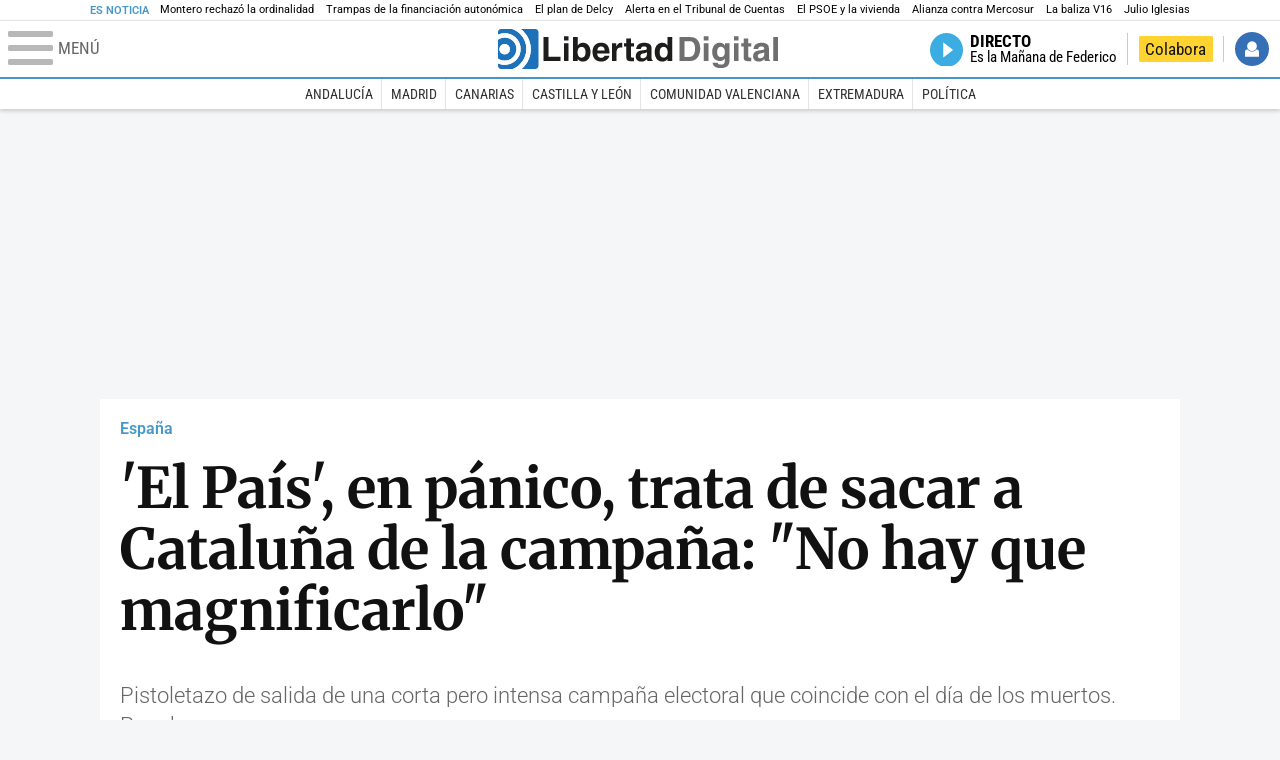

--- FILE ---
content_type: text/html; charset=UTF-8
request_url: https://www.libertaddigital.com/espana/2019-11-01/el-pais-en-panico-trata-de-sacar-a-cataluna-de-la-campana-no-hay-que-magnificarlo-1276647244/
body_size: 17589
content:
<!DOCTYPE html>
<html lang="es-ES" data-adsection="ESP_D" data-adpagetype="articulo">
<head prefix="og: http://ogp.me/ns# fb: http://ogp.me/ns/fb# article: http://ogp.me/ns/article#">
    <title>'El País', en pánico, trata de sacar a Cataluña de la campaña: "No hay que magnificarlo" - Libertad Digital</title>
    <meta http-equiv="content-type" content="text/html; charset=utf-8" />
    <meta name="viewport" content="width=device-width,initial-scale=1,minimum-scale=1" />
    <meta name="mobile-web-app-capable" content="no">
    <meta name="apple-mobile-web-app-capable" content="no" />
    <link rel="preconnect" href="https://s1.staticld.com" />
    <link rel="preload" as="script" href="https://ajax.googleapis.com/ajax/libs/jquery/3.5.1/jquery.min.js" />
    <link rel="preload" as="script" href="https://s1.staticld.com/js/251/210318.min.js" />
                    <link rel="preload" as="font" href="https://s1.staticld.com/fonts/robotocondensed.woff2" crossorigin="anonymous" />
        <link rel="preload" as="font" href="https://s1.staticld.com/fonts/robotocondensed-italic.woff2" crossorigin="anonymous" />
        <link rel="preload" as="font" href="https://s1.staticld.com/fonts/roboto.woff2" crossorigin="anonymous" />
        <link rel="preload" as="font" href="https://s1.staticld.com/fonts/roboto-italic.woff2" crossorigin="anonymous" />
        <link rel="preload" as="font" href="https://s1.staticld.com/fonts/poppins800.woff2" crossorigin="anonymous" />
                <link rel="preload" as="font" href="https://s1.staticld.com/fonts/merriweather.woff2" crossorigin="anonymous" />
        <link rel="preload" as="font" href="https://s1.staticld.com/fonts/inter.woff2" crossorigin="anonymous" />
            
<link rel="preconnect" href="https://www.google-analytics.com" />
<link rel="preconnect" href="https://www.googletagservices.com" />
<link rel="preconnect" href="https://sb.scorecardresearch.com" />
<link rel="preconnect" href="https://onesignal.com" crossorigin="anonymous" />
<link rel="preconnect" href="https://cdn.onesignal.com" />

<link rel="dns-prefetch" href="https://www.adblockanalytics.com" />

<link rel="preconnect" href="https://des.smartclip.net" />
<link rel="preconnect" href="https://static.criteo.net" />
<link rel="preconnect" href="https://gem.gbc.criteo.com" />
<link rel="preconnect" href="https://ag.gbc.criteo.com" />
<link rel="preconnect" href="https://cas.criteo.com" />
<link rel="preconnect" href="https://log.outbrain.com" />
<link rel="dns-prefetch" href="https://www.ultimedia.com" />
<link rel="preconnect" href="https://adservice.google.com" />
<link rel="preconnect" href="https://securepubads.g.doubleclick.net" />
<link rel="preconnect" href="https://pagead2.googlesyndication.com" />
<link rel="preconnect" href="https://cdn.smartclip-services.com" />
<link rel="preconnect" href="https://ib.adnxs.com" />
<link rel="preconnect" href="https://fonts.googleapis.com" />

<link rel="preload" as="script" href="https://www.googletagmanager.com/gtm.js?id=GTM-K8ZQ574" />

    
<meta name="apple-itunes-app" content="app-id=360408369">
<link rel="apple-touch-icon" href="https://s.libertaddigital.com/logos/ld/256.png" />
<meta name="author" content="Pilar Díez">
<link rel="canonical" href="https://www.libertaddigital.com/espana/2019-11-01/el-pais-en-panico-trata-de-sacar-a-cataluna-de-la-campana-no-hay-que-magnificarlo-1276647244/" />
<meta name="description" content="Pistoletazo de salida de una corta pero intensa campaña electoral que coincide con el día de los muertos. Para hacerse cruces.">
<meta name="keywords" content="cataluña, el pais, repeticiongenerales2019">
<meta http-equiv="last-modified" content="2024-09-21T21:40:35+02:00">
<link rel="manifest" href="https://s.libertaddigital.com/json/manifest/ld.json" />
<meta name="news_keywords" content="cataluña, el pais, repeticiongenerales2019">
<meta name="robots" content="follow,index,max-image-preview:none">
<link rel="shortcut icon" href="https://s.libertaddigital.com/ld.ico" />
<meta name="theme-color" content="#1B75BB">
<meta property="fb:app_id" content="115312275199271">
<meta property="fb:pages" content="141423087721">
<meta property="ld:content_type" content="news">
<meta property="ld:outbrain" content="yes">
<meta property="ld:section" content="España">
<meta property="ld:seedtag" content="yes">
<meta property="og:description" content="Pistoletazo de salida de una corta pero intensa campaña electoral que coincide con el día de los muertos. Para hacerse cruces.">
<meta property="og:site_name" content="Libertad Digital">
<meta property="og:title" content="'El País', en pánico, trata de sacar a Cataluña de la campaña: &quot;No hay que magnificarlo&quot;">
<meta property="og:type" content="article">
<meta property="og:url" content="https://www.libertaddigital.com/espana/2019-11-01/el-pais-en-panico-trata-de-sacar-a-cataluna-de-la-campana-no-hay-que-magnificarlo-1276647244/">
<meta property="mrf:authors" content="Pilar Díez">
<meta property="mrf:sections" content="España">
<meta property="mrf:tags" content="contentType:news;creator:4127523965;branded:no">
<meta property="article:author" content="https://www.libertaddigital.com/autores/pilar-diez/">
<meta property="article:modified_time" content="2024-09-21T21:40:35+02:00">
<meta property="article:published_time" content="2019-11-01T11:03:48+01:00">
<meta property="article:section" content="España">
<meta property="article:tag" content="cataluña" />
<meta property="article:tag" content="el pais" />
<meta property="article:tag" content="repeticiongenerales2019" />
<meta name="twitter:card" content="summary_large_image">
<meta name="twitter:creator" content="@mpilardiez">
<meta name="twitter:description" content="Pistoletazo de salida de una corta pero intensa campaña electoral que coincide con el día de los muertos. Para hacerse cruces.">
<meta name="twitter:image" content="https://s1.staticld.com//2019/10/15/1920/960/x-ld/disturbios-barcelona-14-151019.jpg">
<meta name="twitter:site" content="@libertaddigital">
<meta name="twitter:title" content="'El País', en pánico, trata de sacar a Cataluña de la campaña: &quot;No hay que magnificarlo&quot;">
    <script>
        (function(n,t){"use strict";function w(){}function u(n,t){if(n){typeof n=="object"&&(n=[].slice.call(n));for(var i=0,r=n.length;i<r;i++)t.call(n,n[i],i)}}function it(n,i){var r=Object.prototype.toString.call(i).slice(8,-1);return i!==t&&i!==null&&r===n}function s(n){return it("Function",n)}function a(n){return it("Array",n)}function et(n){var i=n.split("/"),t=i[i.length-1],r=t.indexOf("?");return r!==-1?t.substring(0,r):t}function f(n){(n=n||w,n._done)||(n(),n._done=1)}function ot(n,t,r,u){var f=typeof n=="object"?n:{test:n,success:!t?!1:a(t)?t:[t],failure:!r?!1:a(r)?r:[r],callback:u||w},e=!!f.test;return e&&!!f.success?(f.success.push(f.callback),i.load.apply(null,f.success)):e||!f.failure?u():(f.failure.push(f.callback),i.load.apply(null,f.failure)),i}function v(n){var t={},i,r;if(typeof n=="object")for(i in n)!n[i]||(t={name:i,url:n[i]});else t={name:et(n),url:n};return(r=c[t.name],r&&r.url===t.url)?r:(c[t.name]=t,t)}function y(n){n=n||c;for(var t in n)if(n.hasOwnProperty(t)&&n[t].state!==l)return!1;return!0}function st(n){n.state=ft;u(n.onpreload,function(n){n.call()})}function ht(n){n.state===t&&(n.state=nt,n.onpreload=[],rt({url:n.url,type:"cache"},function(){st(n)}))}function ct(){var n=arguments,t=n[n.length-1],r=[].slice.call(n,1),f=r[0];return(s(t)||(t=null),a(n[0]))?(n[0].push(t),i.load.apply(null,n[0]),i):(f?(u(r,function(n){s(n)||!n||ht(v(n))}),b(v(n[0]),s(f)?f:function(){i.load.apply(null,r)})):b(v(n[0])),i)}function lt(){var n=arguments,t=n[n.length-1],r={};return(s(t)||(t=null),a(n[0]))?(n[0].push(t),i.load.apply(null,n[0]),i):(u(n,function(n){n!==t&&(n=v(n),r[n.name]=n)}),u(n,function(n){n!==t&&(n=v(n),b(n,function(){y(r)&&f(t)}))}),i)}function b(n,t){if(t=t||w,n.state===l){t();return}if(n.state===tt){i.ready(n.name,t);return}if(n.state===nt){n.onpreload.push(function(){b(n,t)});return}n.state=tt;rt(n,function(){n.state=l;t();u(h[n.name],function(n){f(n)});o&&y()&&u(h.ALL,function(n){f(n)})})}function at(n){n=n||"";var t=n.split("?")[0].split(".");return t[t.length-1].toLowerCase()}function rt(t,i){function e(t){t=t||n.event;u.onload=u.onreadystatechange=u.onerror=null;i()}function o(f){f=f||n.event;(f.type==="load"||/loaded|complete/.test(u.readyState)&&(!r.documentMode||r.documentMode<9))&&(n.clearTimeout(t.errorTimeout),n.clearTimeout(t.cssTimeout),u.onload=u.onreadystatechange=u.onerror=null,i())}function s(){if(t.state!==l&&t.cssRetries<=20){for(var i=0,f=r.styleSheets.length;i<f;i++)if(r.styleSheets[i].href===u.href){o({type:"load"});return}t.cssRetries++;t.cssTimeout=n.setTimeout(s,250)}}var u,h,f;i=i||w;h=at(t.url);h==="css"?(u=r.createElement("link"),u.type="text/"+(t.type||"css"),u.rel="stylesheet",u.href=t.url,t.cssRetries=0,t.cssTimeout=n.setTimeout(s,500)):(u=r.createElement("script"),u.type="text/"+(t.type||"javascript"),u.src=t.url);u.onload=u.onreadystatechange=o;u.onerror=e;u.async=!1;u.defer=!1;t.errorTimeout=n.setTimeout(function(){e({type:"timeout"})},7e3);f=r.head||r.getElementsByTagName("head")[0];f.insertBefore(u,f.lastChild)}function vt(){for(var t,u=r.getElementsByTagName("script"),n=0,f=u.length;n<f;n++)if(t=u[n].getAttribute("data-headjs-load"),!!t){i.load(t);return}}function yt(n,t){var v,p,e;return n===r?(o?f(t):d.push(t),i):(s(n)&&(t=n,n="ALL"),a(n))?(v={},u(n,function(n){v[n]=c[n];i.ready(n,function(){y(v)&&f(t)})}),i):typeof n!="string"||!s(t)?i:(p=c[n],p&&p.state===l||n==="ALL"&&y()&&o)?(f(t),i):(e=h[n],e?e.push(t):e=h[n]=[t],i)}function e(){if(!r.body){n.clearTimeout(i.readyTimeout);i.readyTimeout=n.setTimeout(e,50);return}o||(o=!0,vt(),u(d,function(n){f(n)}))}function k(){r.addEventListener?(r.removeEventListener("DOMContentLoaded",k,!1),e()):r.readyState==="complete"&&(r.detachEvent("onreadystatechange",k),e())}var r=n.document,d=[],h={},c={},ut="async"in r.createElement("script")||"MozAppearance"in r.documentElement.style||n.opera,o,g=n.head_conf&&n.head_conf.head||"head",i=n[g]=n[g]||function(){i.ready.apply(null,arguments)},nt=1,ft=2,tt=3,l=4,p;if(r.readyState==="complete")e();else if(r.addEventListener)r.addEventListener("DOMContentLoaded",k,!1),n.addEventListener("load",e,!1);else{r.attachEvent("onreadystatechange",k);n.attachEvent("onload",e);p=!1;try{p=!n.frameElement&&r.documentElement}catch(wt){}p&&p.doScroll&&function pt(){if(!o){try{p.doScroll("left")}catch(t){n.clearTimeout(i.readyTimeout);i.readyTimeout=n.setTimeout(pt,50);return}e()}}()}i.load=i.js=ut?lt:ct;i.test=ot;i.ready=yt;i.ready(r,function(){y()&&u(h.ALL,function(n){f(n)});i.feature&&i.feature("domloaded",!0)})})(window);
        head.load([
                                                {jquery: "https://ajax.googleapis.com/ajax/libs/jquery/3.5.1/jquery.min.js"},
            {breaking: "https://s1.staticld.com//rt/2017urgente.js"},
                        {ld: "https://s1.staticld.com/js/251/210318.min.js"},

            {publi: "https://s1.staticld.com/rt/ld.min.js"}        ]);
    </script>
    <link title="Libertad Digital" rel="search" type="application/opensearchdescription+xml" href="https://www.libertaddigital.com/fragmentos/open-search.xml" />
    <link rel="stylesheet" href="https://s1.staticld.com/css/251/mobile.min.css" />
    <link rel="stylesheet" media="(min-width: 480px)" href="https://s1.staticld.com/css/251/tablet.min.css" />
    <link rel="stylesheet" media="(min-width: 821px)" href="https://s1.staticld.com/css/251/desktop.min.css" />
    <link rel="stylesheet" media="print" href="https://s1.staticld.com/css/251/print.min.css" />
                        <script type="application/ld+json">{"@context":"https://schema.org","@type":"NewsArticle","headline":"'El País', en pánico, trata de sacar a Cataluña de la campaña: \"No hay que magnificarlo\"","description":"Pistoletazo de salida de una corta pero intensa campaña electoral que coincide con el día de los muertos. Para hacerse cruces.","articleSection":"España","datePublished":"2019-11-01T11:03:48+0100","dateModified":"2024-09-21T21:40:35+0200","keywords":"Cataluña, El País, Elecciones generales noviembre 2019","mainEntityOfPage":{"@type":"WebPage","@id":"https://www.libertaddigital.com/espana/2019-11-01/el-pais-en-panico-trata-de-sacar-a-cataluna-de-la-campana-no-hay-que-magnificarlo-1276647244/"},"image":{"@type":"ImageObject","url":"https://s1.staticld.com//2019/10/15/disturbios-barcelona-14-151019.jpg","width":1920,"height":1243},"author":[{"@type":"Person","name":"Pilar Díez","url":"https://www.libertaddigital.com/autores/pilar-diez/"}],"publisher":{"@type":"Organization","name":"Libertad Digital","url":"https://www.libertaddigital.com/","logo":{"@type":"ImageObject","url":"https://s1.staticld.com//2020/11/25/libertaddigital-logo.jpg"},"sameAs":["https://www.facebook.com/libertad.digital","https://x.com/libertaddigital","https://es.wikipedia.org/wiki/Libertad_Digital","https://www.instagram.com/libertaddigital_"],"publishingPrinciples":{"@type":"CreativeWork","url":"https://www.libertaddigital.com/corporativo/#valores"}},"articleBody":"El Mundo\n\n\"Los Mossos en alerta ante una ocupación de colegios el 10-N\". Dice Rosell que el gobierno anda un poco preocupadillo porque \"si de Torra depende el dispositivo de seguridad del 10N, podemos apostar desde ya a que el día de la votación está condenado a registrar graves anomalías\". Unos alarmistas que son, algunos dicen que la calma chicha reina en Cataluña. \"Ante esta amenaza, los mossos tienen ya diseñado un plan especial de actuación en coordinación con la Policía Nacional y Guardia Civil, pero existe el riesgo cierto de que Torra lo boicotee desde el poder\". Pobres mossos, empiezan a dar pena. El Gobierno les deja tirados y sin asistencia letrada, Torra les persigue como a criminales, les llaman perros, atemorizan a sus hijos… Si yo fuera mossa me cruzaba de brazos hasta que el Gobierno me diera amparo. \"El PP y el PSOE inician la campaña obligados a evitar otro bloqueo\", dice un reportaje de Marisa Cruz. \"En Ferraz admiten que la abstención de Casado es la única opción\". Alguna vez tendrá que pagar la deuda que tiene el PP con el PSOE. Dice Federico Jiménez Losantos que \"a 10 días de las elecciones generales, Pedro Sánchez no sabe qué forma de Estado ofrecer a los españoles\". Tiene varias ideas, pero no sabe todavía con cuál quedarse, cada día tiene su afán. \"El problema está en la soberanía del pueblo español, de la que emanan todos los poderes del Estado o deberían hacerlo, pero que rechaza el PSC (Partido de Señoritos Catalanistas)\". \"¿En nombre de qué intervendría un Gobierno que no reconoce la soberanía del pueblo español y se inventa un pueblo frankenstein, plurinacional, pluriconfederal y publiestatal, o sea, plurisuicida?\". ¿En nombre de lo que le dé votos'?\n\nEl País\n\n\"El temor de los partidos a la abstención marca la campaña\". El periódico de Pedro Sánchez ha entrado en pánico y lo refleja en el editorial. Al presi en funciones se le han ido de las manos las elecciones con el estallido en Cataluña y trata de apagar el fuego. \"No cabe minusvalorar la gravedad de este desafío, pero tampoco magnificarlo hasta el extremo de convertir la nación en el eje central de la campaña\", suplica. No, si quieres hablamos del cambio climático o la invasión de la avispa asiática. \"Los disturbios no son prueba de la fortaleza del independentismo, sino del fracaso de su proyecto\". Pues en la tele se le ve de lo más saludable. \"La coyuntura electoral no puede arrastrar a las fuerzas constitucionalistas a desarrollar la campaña que pretenden las independentistas\", ruega. Además, la \"violencia es limitada\". Yo perdería toda esperanza, señora Gallego, no va a colar. Hasta aquí llega el olor del miedo. Dice Cué que \"el PSOE busca el voto de Rivera con un discurso de firmeza en Cataluña, pero el PP domina ahí\". Y que a Cs le acechan los buitres. \"La clave es quién se lleva los restos del naufragio de Ciudadanos\", \"en caída libre\". Así que PP y PSOE planean sobre el cadáver de Rivera. \"Cs y sus votantes son el zorro de esta cacería\". Cuánto daño ha hecho Rivera con su empecinamiento, cuánto daño. Aún así, da mala suerte vender la piel del oso ante de cazarlo.\n\nABC\n\nCasado estuvo en el Foro ABC. \"Plan España para Cataluña y bajada histórica de impuestos. El líder del PP sale a ganar y plantea el 10-N como un plebiscito a Sánchez\". Dice Rubido que \"la campaña girará en torno a cuestiones sobre las que ABC tiene un criterio nítido: la defensa de la unidad de España, el reforzamiento del constitucionalismo y la rebaja de impuestos\". Justo lo que teme El País. Por cierto que a Sánchez no le ha dado resultado la piruetita de ayer en otra entrevista en Moncloa pasándose a la JEC por el forro. El anuncio de que \"el gobierno trata de frenar la república digital de Torra en plena campaña\" no abre ningún periódico. Lo mismo es que eso de controlar el espacio sideral no convence. A ver si la próxima vez se le ocurre algo más terrenal.\n\nLa Razón\n\n\"Casado no gobernaría con Vox y sólo se abstendrá junto a Cs\". Marhuenda le da un repaso a Casado a cuenta de… Bueno, a cuenta de nada, a Marhu le cae gordo el nuevo líder del PP y punto pelota. \"Casado no puede negar la evidencia: no tiene opciones para gobernar en solitario no habría nada mas estéril en su estrategia que reclamar en exclusiva la representación de la derecha\", dice en tono bronco. \"Casado no está en condiciones de olvidar que el poder que administra su partido es gracias a los partidos de Rivera y Abascal\". No creo que lo haya olvidado, Marhuenda, es que esta en campaña. ¿Qué quieres, que pida el voto para Ciudadanos? Abel Hernández también le da un disgusto morrocotudo a El País. \"Tan serio es el asunto que la crisis catalana se ha convertido en la cuestión central de la campaña electoral. Lo está contagiando todo. El desarrollo de las protestas identitarias y anarquistas pueden tener una influencia decisiva en la orientación final del voto de los españoles\". Tiembla, Sánchez.\n\nLa Vanguardia\n\nY es que hasta su hermano del alma lo tiene claro. \"Catalunya es la clave\". El periódico de Godó se queja de que \"en el debate de ayer no hubo propuestas nuevas para resolver el problema catalán\". Resuélvelo tu, que lo has creado. Seguro que Rahola puede echar una manita. Por aquí andamos en campaña y a río revuelto, ganancia de pescadores. Y que cada palo aguante su vela."}</script><script type="application/ld+json">{"@context":"https://schema.org","@type":"WebSite","url":"https://www.libertaddigital.com/","potentialAction":{"@type":"SearchAction","target":{"@type":"EntryPoint","urlTemplate":"https://www.libertaddigital.com/c.php?op=buscar&q={search_term_string}"},"query-input":"required name=search_term_string"}}</script><script type="application/ld+json">{"@context":"http://schema.org","@type":"BreadcrumbList","itemListElement":[{"@type":"ListItem","position":1,"name":"Inicio","item":"https://www.libertaddigital.com/"},{"@type":"ListItem","position":2,"name":"España","item":"https://www.libertaddigital.com/espana/"},{"@type":"ListItem","position":3,"name":"'El País', en pánico, trata de sacar a Cataluña de la campaña: \"No hay que magnificarlo\"","item":"https://www.libertaddigital.com/espana/2019-11-01/el-pais-en-panico-trata-de-sacar-a-cataluna-de-la-campana-no-hay-que-magnificarlo-1276647244/"}]}</script></head>

<body class="noticia">
<a name="top"></a>

<noscript><iframe src="https://www.googletagmanager.com/ns.html?id=GTM-K8ZQ574" height="0" width="0" style="display:none;visibility:hidden"></iframe></noscript>


<nav class="news">
    <span class="title">Es Noticia</span>
    <div class="scrollable"><ul>
            <li class="name"><a class="url" href="https://www.libertaddigital.com/libremercado/2026-01-14/maria-jesus-montero-rechazo-como-consejera-de-andalucia-la-ordinalidad-financiera-que-ahora-defiende-7342918/">Montero rechazó la ordinalidad</a></li>
            <li class="name"><a class="url" href="https://www.libertaddigital.com/libremercado/2026-01-14/el-grafico-que-resume-las-trampas-del-nuevo-modelo-de-financiacion-autonomica-de-montero-7342553/">Trampas de la financiación autonómica </a></li>
            <li class="name"><a class="url" href="https://www.libertaddigital.com/opinion/2026-01-14/emilio-campmany-el-plan-de-delcy-7343095/">El plan de Delcy</a></li>
            <li class="name"><a class="url" href="https://www.libertaddigital.com/espana/2026-01-13/alerta-en-el-tribunal-de-cuentas-de-chicano-la-investigacion-sobre-la-financiacion-ilegal-del-psoe-les-puede-salpicar-7342876/">Alerta en el Tribunal de Cuentas </a></li>
            <li class="name"><a class="url" href="https://www.libertaddigital.com/espana/politica/2026-01-14/el-psoe-impone-un-tragala-en-vivienda-a-sus-socios-y-busca-el-apoyo-del-pp-7343134/">El PSOE y la vivienda </a></li>
            <li class="name"><a class="url" href="https://www.libertaddigital.com/libremercado/2026-01-14/la-extrana-alianza-contra-mercosur-animalistas-y-agricultores-unidos-contra-bruselas-7343057/">Alianza contra Mercosur</a></li>
            <li class="name"><a class="url" href="https://www.libertaddigital.com/libremercado/2026-01-14/los-inventores-de-la-baliza-v16-lograron-2-25-millones-del-ico-tras-aprobarse-su-obligatoriedad-7343085/">La baliza V16 </a></li>
            <li class="name"><a class="url" href="https://www.libertaddigital.com/chic/corazon/2026-01-13/dos-antiguas-empleadas-de-julio-iglesias-acusan-al-cantante-de-agresiones-sexuales-y-trato-vejatorio-7342761/">Julio Iglesias</a></li>
        </ul></div>
</nav>

<header class="superior">
    <a href="#" class="menu" aria-label="Abrir el menú de la web">
        <div class="hamburguesa">
            <span class="linea"></span>
            <span class="linea"></span>
            <span class="linea"></span>
        </div>
        <span class="rotulo">Menú</span>
    </a>
    <a class="logo"  href="https://www.libertaddigital.com/" title="Portada">
    <svg xmlns="http://www.w3.org/2000/svg" viewBox="-14.2 0 815.9 117.9"><path fill="#1D1D1B" d="M133 81.7h35.2v12.8h-50V23.7H133zM177.9 42h13.6v52.4h-13.6V42zm0-20.6h13.6v12.8h-13.6V21.4zM229.3 52.7c-8.7 0-11.7 8.2-11.7 15.6 0 5.9 1.8 16.2 11.7 16.2 10 0 11.7-10.2 11.7-16.2 0-7.4-3-15.6-11.7-15.6zm-11.2-3.9l.2-.2c2.2-3.3 6.3-8.2 15.2-8.2 11.5 0 21.8 8.9 21.8 27.2 0 14.6-6.5 28.4-22.1 28.4-5.7 0-11.8-2.1-15.2-8l-.2-.2v6.6h-13.3V23.7h13.6v25.1zM296.6 63.4c0-9.3-6.1-11.9-10.6-11.9s-10.6 2.7-10.6 11.9h21.2zm-21.8 9.1c0 2.9 1.2 12.5 12.3 12.5 3.8 0 7.8-2.3 8.9-6.1h14.1c0 5.8-7.4 17.1-23.7 17.1-14 0-25.2-7.9-25.2-28.4 0-14.3 7.3-27.2 24.8-27.2 18.6 0 24.8 12.7 24.8 32l-36 .1zM317.7 42h13v8.9h.2c2.9-5.3 6-10.4 14.4-10.4.9 0 1.8.1 2.7.2v14c-1.2-.2-2.7-.2-3.9-.2-10.7 0-12.7 6.7-12.7 12.5v27.5h-13.6V42h-.1zM373.4 42h8.7v9.9h-8.7v28.4c0 3.1.1 4.2 5.8 4.2.9 0 1.9-.1 2.9-.3v10.5c-2.2.2-4.3.3-6.5.3h-1.8c-11.8 0-14-4.5-14-11.3V51.9h-7.2V42h7.2V27.8h13.6V42zM419.7 68.8c-1.7.9-3.1 1.7-5.8 2.2l-3.6.7c-6.3 1.2-9.5 2.9-9.5 8.2 0 4.5 3.1 6.5 6.9 6.5 3.2 0 12-1.6 12-12.2v-5.4zm13.6 15.3c0 6.3 1.5 7.7 3.2 8.2v2.2h-15.1c-.5-1.2-1.3-3.2-1.3-6.1-4.2 4.3-7.5 7.7-16.8 7.7-9.4 0-16.2-5.5-16.2-16.2 0-8.7 5.5-14.9 14.4-16.2l13.3-2c1.9-.3 4.8-.8 4.8-4.3s-2-5.9-8.4-5.9c-7.3 0-8.5 3.2-9.1 7.2h-13.6c.1-3.8 2.7-18 22.4-18.2 18.7 0 22.3 8.4 22.3 15.9v27.7h.1zM468.5 84.4c10 0 11.7-10.2 11.7-16.2 0-7.4-3.1-15.6-11.7-15.6-8.7 0-11.7 8.2-11.7 15.6 0 6 1.8 16.2 11.7 16.2zm24.8 10.1H480v-6.6l-.2.2c-3.4 5.9-9.5 8-15.2 8-15.6 0-22.1-13.8-22.1-28.4 0-18.3 10.2-27.2 21.8-27.2 8.9 0 13 4.8 15.2 8.2l.2.2V23.7h13.6v70.8z"/><path fill="#706F6F" d="M529.5 82.2h14.4c12 0 16.1-12.1 16.1-23.7 0-20.9-10-22.6-16.3-22.6h-14.2v46.3zM515 23.7h31.2C570 23.7 575 44 575 57.4c0 15.2-6 37-29.4 37H515V23.7zM585.6 42h13.6v52.4h-13.6V42zm0-20.6h13.6v12.8h-13.6V21.4zM646.9 67.7c0-8.4-4.1-15.3-11.8-15.3-5.1 0-10.8 3.7-10.8 15.9 0 6.7 2.8 14.6 10.9 14.6 9.3-.1 11.7-8 11.7-15.2zM660.4 42v49.2c0 9.1-.7 24.1-26.3 24.1-10.8 0-22.3-4.6-22.9-15.6h15c.6 2.7 1.7 5.3 9.7 5.3 7.4 0 10.9-3.5 10.9-12v-6.2l-.2-.1c-2.3 3.8-5.7 7.7-14 7.7-12.6 0-22.6-8.8-22.6-27.1 0-18 10.3-26.9 21.8-26.9 9.8 0 13.7 5.7 15.4 9.2h.2V42h13zM673.2 42h13.6v52.4h-13.6V42zm0-20.6h13.6v12.8h-13.6V21.4zM715.4 42h8.7v9.9h-8.7v28.4c0 3.1.1 4.2 5.8 4.2.9 0 1.9-.1 2.9-.3v10.5c-2.2.2-4.3.3-6.5.3h-1.8c-11.8 0-14-4.5-14-11.3V51.9h-7.2V42h7.2V27.8h13.6V42zM761.7 68.8c-1.7.9-3.1 1.7-5.8 2.2l-3.6.7c-6.3 1.2-9.5 2.9-9.5 8.2 0 4.5 3.1 6.5 6.9 6.5 3.2 0 12-1.6 12-12.2v-5.4zm13.6 15.3c0 6.3 1.5 7.7 3.2 8.2v2.2h-15.1c-.5-1.2-1.3-3.2-1.3-6.1-4.2 4.3-7.5 7.7-16.8 7.7-9.4 0-16.2-5.5-16.2-16.2 0-8.7 5.5-14.9 14.4-16.2l13.3-2c1.9-.3 4.8-.8 4.8-4.3s-2-5.9-8.4-5.9c-7.3 0-8.5 3.2-9.1 7.2h-13.6c.1-3.8 2.7-18 22.4-18.2 18.7 0 22.3 8.4 22.3 15.9v27.8l.1-.1zM801.7 94.5h-13.6V23.7h13.6z"/><path fill="#1D71B8" d="M-14.2 9.2v7.3C3 8.7 24 11.8 38.1 26c18.2 18.2 18.2 47.8 0 66l-.2.2c-14.1 14-35 17-52.1 9.2v7.3c0 5.1 4.1 9.2 9.2 9.2h34c7.5-3.1 14.5-7.7 20.6-13.8v-.1c24.8-24.9 25.1-65 .5-89.5l-.3-.3C43.3 7.7 35.6 3 27.4 0H-5c-5.1 0-9.2 4.1-9.2 9.2z"/><path fill="#1D71B8" d="M94.5 0H52.1c2.2 1.7 4.3 3.6 6.4 5.6l.5.5c29.6 29.6 29.8 77.6.3 107.1-.1.1-.2.1-.2.2-1.6 1.6-3.3 3.1-5 4.5h40.4c5.1 0 9.2-4.1 9.2-9.2V9.2c0-5.1-4.1-9.2-9.2-9.2zM16 48.8c6 6 6 15.6 0 21.6-5.9 6-15.6 5.9-21.6 0-6-6-6-15.6 0-21.6 6-6 15.6-6 21.6 0zm13.2 34.7c.1-.1.2-.1.2-.2 13.3-13.3 13.4-34.9.1-48.2-.1-.1-.2-.2-.3-.2-11.9-11.7-30.3-12.8-43.5-3.4v55.7c13.3 9.2 31.6 8 43.5-3.7z"/><path fill="#FFF" d="M59.3 113.2C88.8 83.7 88.7 35.7 59 6.1l-.5-.5c-2-2-4.2-3.9-6.4-5.6H27.3c8.2 3 15.9 7.7 22.5 14.2l.3.3C74.6 39 74.4 79.1 49.6 104v.1c-6.1 6.1-13.1 10.7-20.6 13.8h25c1.7-1.4 3.4-2.9 5-4.5.1-.1.2-.2.3-.2z"/><path fill="#FFF" d="M37.9 92.3c.1-.1.2-.1.2-.2 18.2-18.2 18.2-47.8 0-66C24 11.8 3 8.7-14.2 16.5v15c13.2-9.4 31.6-8.3 43.5 3.4.1.1.2.2.3.2 13.3 13.3 13.2 34.9-.1 48.2-.1.1-.2.1-.2.2C17.4 95.2-.9 96.4-14.1 87.2v14.2c17 7.9 37.9 4.8 52-9.1z"/><path fill="#FFF" d="M-5.6 70.3c6 6 15.6 6 21.6 0 6-5.9 5.9-15.6 0-21.6-6-6-15.6-6-21.6 0-5.9 6-5.9 15.6 0 21.6z"/></svg>    </a>
        <!---->    <nav>
        <ul>
                        <li class="directo" id="directoesradio"><a href="https://esradio.libertaddigital.com/directo.html">
                    <span class="title">Directo</span>
                    <span class="programa">esRadio</span>
                                    </a></li>
            <li class="colaborar"><a href="https://www.libertaddigital.com/colabora/">Colabora</a></li>
            <li id="navbarLoginUsername" class="login">
                <a href="#">Iniciar Sesión</a>
            </li>
        </ul>
    </nav>
</header>

<div id="desplegable_login" class="d_usuario" style="display: none;"></div>

    <nav class="submenu">
        <div class="scrollable">
            <ul>
                                    <li class="name"><a class="url" href="https://www.libertaddigital.com/andalucia/">Andalucía</a></li>
                                    <li class="name"><a class="url" href="https://www.libertaddigital.com/madrid/">Madrid</a></li>
                                    <li class="name"><a class="url" href="https://www.libertaddigital.com/canarias/">Canarias</a></li>
                                    <li class="name"><a class="url" href="https://www.libertaddigital.com/castilla-leon/">Castilla y León</a></li>
                                    <li class="name"><a class="url" href="https://www.libertaddigital.com/valencia/">Comunidad Valenciana</a></li>
                                    <li class="name"><a class="url" href="https://www.libertaddigital.com/espana/extremadura/">Extremadura</a></li>
                                    <li class="name"><a class="url" href="https://www.libertaddigital.com/espana/politica/">Política</a></li>
                            </ul>
        </div>
    </nav>


    <div id="cintillo" class="vacio"></div>


    <div style="position: relative; overflow: hidden;"><div id="fb-root"></div></div>
    <script>
        head.ready("ld", function() {
            cargar_facebook(115312275199271, 'www.libertaddigital.com', 'www.libertaddigital.com',
                true);
        });
    </script>

        
    <div class="dfp outofpage" id="outofpage"></div><div class="dfp mega atf" id="mega-atf"></div>
    
    
    <main>


<div id="infinito" data-json="https://s1.staticld.com/rt/seccion-ESP_D.json">
<div class="interior" >
    <div class="contabilizacion"><img src="https://c1.staticld.com/img/none.png?cpn=1276647244&type=n&section=ESP_D" /></div>

    <div class="heading">
        <div class="overline"><a href="https://www.libertaddigital.com/espana/">España</a></div>
        <h1>'El País', en pánico, trata de sacar a Cataluña de la campaña: "No hay que magnificarlo"</h1>
        <h2 class="lede">Pistoletazo de salida de una corta pero intensa campaña electoral que coincide con el día de los muertos. Para hacerse cruces.</h2>            </div>

    <div class="toolbar">
    <div class="dateline">
        <div class="byline"><a rel="author" href="https://www.libertaddigital.com/autores/pilar-diez/"><figure><img class="l" data-src="https://s1.staticld.com//autores/80/120/pilar-redactor.png" /></figure><span>Pilar Díez</span></a> <a target="_blank" href="https://x.com/mpilardiez" class="twitter">Seguir a mpilardiez</a></div>        <time>01/11/2019 - 11:03</time>    </div>
    <ul class="social">
            <li class="comments"><a href="#comments6518607" class="box"><span class="share">Comentar</span></a></li>
            <li class="facebook" data-text="'El País', en pánico, trata de sacar a Cataluña de la campaña: "No hay que magnificarlo"">Compartir</li>
        <li class="twitter"  data-text="'El País', en pánico, trata de sacar a Cataluña de la campaña: &quot;No hay que magnificarlo&quot;, por @mpilardiez" data-via="libertaddigital" data-related="mpilardiez">Tuitear</li>
        <li class="whatsapp" data-text="'El País', en pánico, trata de sacar a Cataluña de la campaña: "No hay que magnificarlo"">Enviar</li>
        <li class="email"    data-text="'El País', en pánico, trata de sacar a Cataluña de la campaña: "No hay que magnificarlo"">Enviar</li>
    </ul>
</div>        
    
        
    <div class="dfp brandday" id="sc-brandday"></div>
    <div class="conlateral">
        <div class="content">
                        <div class="trinityAudioPlaceholder"></div>            
                        
                        <div class="body ">
            <h3>El Mundo</h3>
<div class="dfp roba atf movil dentro" id="roba-movil-atf"></div>
<p><strong>"Los Mossos en alerta ante una ocupación de colegios el 10-N".</strong> Dice <a href="https://www.elmundo.es/opinion/2019/11/01/5dbb35c2fc6c83631e8b456e.html">Rosell</a> que el gobierno anda un poco preocupadillo porque "si de Torra depende el dispositivo de seguridad del 10N, podemos apostar desde ya a que el día de la votación está condenado a registrar <strong>graves anomalías</strong>". Unos alarmistas que son, algunos dicen que la calma chicha reina en Cataluña. "Ante esta amenaza, los mossos tienen ya diseñado un plan especial de actuación en coordinación con la Policía Nacional y Guardia Civil, pero<strong> existe el riesgo cierto de que Torra lo boicotee</strong> desde el poder". Pobres mossos, empiezan a dar pena. El Gobierno les deja tirados y sin asistencia letrada, Torra les persigue como a criminales, les llaman perros, atemorizan a sus hijos… Si yo fuera mossa me cruzaba de brazos hasta que el Gobierno me diera amparo. <strong>"El PP y el PSOE inician la campaña obligados a evitar otro bloqueo"</strong>, dice un reportaje de <strong>Marisa Cruz</strong>. "En Ferraz admiten que la abstención de Casado es la única opción". Alguna vez tendrá que pagar la deuda que tiene el PP con el PSOE. Dice<a href="https://www.elmundo.es/opinion/columnistas/2019/10/31/5dbb1694fc6c832a4b8b45fa.html"> <strong>Federico Jiménez Losantos</strong></a> que "a 10 días de las elecciones generales, <strong>Pedro Sánchez no sabe qué forma de Estado ofrecer a los españoles</strong>". Tiene varias ideas, pero no sabe todavía con cuál quedarse, cada día tiene su afán. "El problema está en la soberanía del pueblo español, de la que emanan todos los poderes del Estado o deberían hacerlo, pero que rechaza el PSC (Partido de Señoritos Catalanistas)". "¿En nombre de qué intervendría un Gobierno que no reconoce la soberanía del pueblo español y se inventa un pueblo frankenstein, plurinacional, pluriconfederal y publiestatal, o sea, plurisuicida?". ¿En nombre de lo que le dé votos'?</p>
<h3><strong>El País</strong></h3>
<p>"<strong>El temor de los partidos a la abstención marca la campaña</strong>". El periódico de Pedro Sánchez ha entrado en <strong>pánico</strong> y lo refleja en el <a href="https://elpais.com/elpais/2019/10/31/opinion/1572539758_510662.html">editorial</a>. Al presi en funciones se le han ido de las manos las elecciones con el estallido en Cataluña y trata de apagar el fuego. "No cabe minusvalorar la gravedad de este desafío, pero<strong> tampoco magnificarlo hasta el extremo de convertir la nación en el eje central de la campaña</strong>", suplica. No, si quieres hablamos del cambio climático o la invasión de la avispa asiática. "Los disturbios no son prueba de la fortaleza del independentismo, sino del fracaso de su proyecto". Pues en la tele se le ve de lo más saludable. "La coyuntura electoral no puede arrastrar a las fuerzas constitucionalistas a desarrollar la campaña que pretenden las independentistas", ruega. Además, la <strong>"violencia es limitada"</strong>. Yo perdería toda esperanza, señora Gallego, no va a colar. Hasta aquí llega el olor del miedo. Dice Cué que "el PSOE busca el voto de Rivera con un discurso de firmeza en Cataluña, pero el PP domina ahí". Y que a Cs le acechan los buitres.<strong> "La clave es quién se lleva los restos del naufragio de Ciudadanos",</strong> "en caída libre". Así que PP y PSOE planean sobre el cadáver de Rivera. "<strong>Cs y sus votantes son el zorro de esta cacería</strong>". Cuánto daño ha hecho Rivera con su empecinamiento, cuánto daño. Aún así, da mala suerte vender la piel del oso ante de cazarlo.</p>
<h3>ABC</h3>
<div class="dfp roba btf movil dentro" id="roba-movil-btf"></div>
<p>Casado estuvo en el Foro ABC. <a href="https://www.abc.es/elecciones/elecciones-generales/abci-pp-busca-voto-util-como-unica-alternativa-psoe-201910312046_noticia.html">"Plan España para Cataluña y bajada histórica de impuestos. </a>El líder del PP sale a ganar y plantea el 10-N como un plebiscito a Sánchez". Dice<a href="https://www.abc.es/opinion/abci-cuatro-campanas-cuatro-anos-201910312344_noticia.html"> Rubido </a>que "la campaña girará en torno a cuestiones sobre las que ABC tiene un criterio nítido: la defensa de la unidad de España, el reforzamiento del constitucionalismo y la rebaja de impuestos". Justo lo que teme El País. Por cierto que<strong> a Sánchez no le ha dado resultado la piruetita</strong> de ayer en otra entrevista en Moncloa pasándose a la JEC por el forro. El anuncio de que <a href="https://www.libertaddigital.com/espana/2019-10-31/el-gobierno-abre-la-campana-con-una-ofensiva-electoralista-contra-el-separatismo-atalan-1276647221/">"el gobierno trata de frenar la república digital de Torra en plena campaña"</a> no abre ningún periódico. Lo mismo es que eso de controlar el espacio sideral no convence. A ver si la próxima vez se le ocurre algo más terrenal.</p>
<h3>La Razón</h3>
<div class="dfp roba btf2 movil dentro" id="roba-movil-btf2"></div>
<p><a href="https://www.larazon.es/espana/casado-no-gobernaria-con-vox-y-solo-se-abstendra-junto-a-cs-KC25508266">"Casado no gobernaría con Vox y sólo se abstendrá junto a Cs"</a>. <a href="https://www.larazon.es/opinion/editorial/todo-el-voto-de-la-derecha-es-util-CC25505564">Marhuenda le da un repaso a Casado</a> a cuenta de… Bueno, a cuenta de nada, a Marhu le cae gordo el nuevo líder del PP y punto pelota. "<strong>Casado no puede negar la evidencia</strong>: no tiene opciones para gobernar en solitario no habría nada mas estéril en su estrategia que reclamar en exclusiva la representación de la derecha", dice en tono bronco. "Casado no está en condiciones de olvidar que el poder que administra su partido es gracias a los partidos de Rivera y Abascal". No creo que lo haya olvidado, Marhuenda, es que esta en campaña. ¿Qué quieres, que pida el voto para Ciudadanos? <strong>Abel Hernández</strong> también le da un disgusto morrocotudo a El País. "Tan serio es el asunto que la crisis catalana se ha convertido en la cuestión central de la campaña electoral. Lo está contagiando todo. El desarrollo de las protestas identitarias y anarquistas pueden tener una influencia decisiva en la orientación final del voto de los españoles". Tiembla, Sánchez.</p>
<h3>La Vanguardia</h3>
<p>Y es que hasta su hermano del alma lo tiene claro. <a href="https://www.lavanguardia.com/politica/20191101/471308134174/elecciones-10n-debate-candidatos-barcelona-tribuna-inicio-campana.html">"Catalunya es la clave"</a>. <a href="https://www.lavanguardia.com/opinion/20191031/471308486829/arranca-la-campana-mas-corta.html">El periódico de Godó se queja</a> de que "en el debate de ayer no hubo propuestas nuevas para resolver el problema catalán". Resuélvelo tu, que lo has creado. Seguro que Rahola puede echar una manita. Por aquí andamos en campaña y a río revuelto, ganancia de pescadores. Y que cada palo aguante su vela.</p>            </div>
                                                <section class="tags">
    <h2>Temas</h2>
    <ul>
            <li><a href="https://www.libertaddigital.com/lugares/cataluna/">Cataluña</a></li>
            <li><a href="https://www.libertaddigital.com/empresas/el-pais/">El País</a></li>
            <li><a href="https://www.libertaddigital.com/temas/elecciones-generales-noviembre-2019/">Elecciones generales noviembre 2019</a></li>
        </ul>
</section>            <ul class="social">
    <li class="facebook" data-text="'El País', en pánico, trata de sacar a Cataluña de la campaña: &quot;No hay que magnificarlo&quot;">Compartir</li>
    <li class="twitter"  data-text="'El País', en pánico, trata de sacar a Cataluña de la campaña: &quot;No hay que magnificarlo&quot;, por @mpilardiez" data-via="libertaddigital" data-related="mpilardiez">Tuitear</li>
    <li class="whatsapp" data-text="'El País', en pánico, trata de sacar a Cataluña de la campaña: &quot;No hay que magnificarlo&quot;">Enviar</li>
    <li class="email"    data-text="'El País', en pánico, trata de sacar a Cataluña de la campaña: &quot;No hay que magnificarlo&quot;">Enviar</li>
</ul>        </div>

        <div>
                            <div class="flexbox_stuck"><div class="stuck"><div class="dfp roba atf" id="roba-atf"></div></div></div>
                                        <div class="flexbox_stuck"><div class="stuck">
                <div class="bloque miniportada json 10">
    <h4>En España</h4>
    <ul></ul>
</div>                <div class="dfp roba btf" id="roba-btf"></div>                </div></div>
                    </div>
    </div>

        <a name="comments6518607"></a>
<section class="comments">
    <header>
        <b><div class="fb-comments-count" data-href="https://www.libertaddigital.com/espana/2019-11-01/el-pais-en-panico-trata-de-sacar-a-cataluna-de-la-campana-no-hay-que-magnificarlo-1276647244/">0</div> comentarios</b>
            </header>
    <div itemprop="comment" class="comments_body">
        <input type="checkbox" class="ver-comentarios" id="ver-comentarios6518607" role="button"  />
        <label for="ver-comentarios6518607" class="comment-label"><span>Ver</span><span class="ocultar">Ocultar</span> todos los comentarios</label>
        <div class="fb-comments comments" data-href="https://www.libertaddigital.com/espana/2019-11-01/el-pais-en-panico-trata-de-sacar-a-cataluna-de-la-campana-no-hay-que-magnificarlo-1276647244/" data-num-posts="100" data-width="100%"></div>
    </div>
</section>
    <div id="bajocontenido"></div></div>

<style type="text/css">
  .servicios {
    border-radius: 10px !important;
  }
  .servicios ul.ldTabs li[rel]:hover,
  .servicios ul.ldTabs li.active {
    border-radius: 5px 5px 0 0 !important;
  }
</style>

<div class="servicios">
  <section class="propios">
    <header>
      <h2>Servicios</h2>
    </header>
    <ul>
      <li><a href="https://www.libertaddigital.com/servicios/trafico/">Tráfico</a></li>
      <li><a href="https://www.libertaddigital.com/servicios/eltiempo/">El Tiempo</a></li>
      <li><a href="https://www.libertaddigital.com/servicios/gasolineras/">Precio gasolineras</a></li>
      <li><a href="https://www.libertaddigital.com/servicios/radares/">Radares</a></li>
      <li><a href="https://www.libertaddigital.com/hemeroteca.html">Hemeroteca</a></li>
    </ul>
  </section>

  <section class="partners">
    <header>
      <ul class="ldTabs">
        <li class="tab" rel="tabradar">Radarbot</li>
       <!-- <li class="tab" rel="tablibro">Libro</li> -->
        <li class="tab" rel="tabcurso">Curso</li>
        <li class="tab" rel="tabescultura">Inversión</li>
        <li class="tab" rel="tabsecuritas">Securitas</li>
        <li class="tab" rel="tabbvs">Buena Vida</li>
         <li class="tab" rel="durcal">Reloj Durcal</li>
      </ul>
    </header>
    <div class="ldTabs">
      <div id="tabradar" class="tab">
        <iframe
          class="l"
          data-src="https://www.libertaddigital.com/fragmentos/radarbot-responsive.html?2"
          title="Radarbot"
          width="100%"
          height="300"
          frameborder="0"
          scrolling="no"
        ></iframe>
      </div>
     <!-- <div id="tablibro" class="tab">
        <iframe
          class="l"
          data-src="https://www.libertaddigital.com/fragmentos/libro-responsive.html?3"
          title="Libro"
          width="100%"
          height="300"
          frameborder="0"
          scrolling="no"
        ></iframe>
      </div> -->
      <div id="tabcurso" class="tab">
        <iframe
          class="l"
          data-src="https://www.libertaddigital.com/fragmentos/curso-estrategias-responsive.html?4"
          title="Curso"
          width="100%"
          height="300"
          frameborder="0"
          scrolling="no"
        ></iframe>
      </div>
      <div id="tabescultura" class="tab">
        <iframe
          class="l"
          data-src="https://www.libertaddigital.com/fragmentos/historia-responsive.html?4"
          title="Inversión"
          width="100%"
          height="300"
          frameborder="0"
          scrolling="no"
        ></iframe>
      </div>
      <div id="tabsecuritas" class="tab">
        <iframe
          class="l"
          data-src="https://www.libertaddigital.com/fragmentos/securitas-responsive.html?6"
          title="Inversión"
          width="100%"
          height="300"
          frameborder="0"
          scrolling="no"
        ></iframe>
      </div>

                  <div id="tabbvs" class="tab">
        <iframe
          class="l"
          data-src="https://www.libertaddigital.com/fragmentos/bvs-responsive.html?8"
          title="Bvs"
          width="100%"
          height="300"
          frameborder="0"
          scrolling="no"
        ></iframe>
      </div>

                        <div id="durcal" class="tab">
        <iframe
          class="l"
          data-src="https://www.libertaddigital.com/fragmentos/durcal-responsive.html?9"
          title="Bvs"
          width="100%"
          height="300"
          frameborder="0"
          scrolling="no"
        ></iframe>
      </div>
    </div>
  </section>
</div>

<script>
  head.load("https://s.libertaddigital.com/js/3/ld.tabs.min.js", function () {
    var totalTabs = $(".partners li.tab").length;
    var randomIndex = Math.floor(Math.random() * (totalTabs - 1)) + 1;
    $(".partners li.tab").eq(randomIndex).addClass("active");
    $(".partners ul.ldTabs").ldTabs(".partners div.ldTabs", { accordion: false });
  });
</script><div class="dfp mega btf" id="mega-btf"></div>
</div>

</main>


<nav class="menu">
    <section class="buscador">
        <form action="https://www.libertaddigital.com/c.php?op=buscar" method="get">
            <input id="search_box" name="q" type="text" aria-label="Buscar" placeholder="Buscar..." />
            <input type="submit" />
        </form>
    </section>
    <section>
        <header><h2>Secciones</h2></header>
        <ul class="three">
            <li><a href="https://www.libertaddigital.com/">Portada</a></li>
            <li><a href="https://www.libertaddigital.com/opinion/">Opinión</a></li>
            <li><a href="https://www.libertaddigital.com/espana/">España</a></li>
            <li><a href="https://www.libertaddigital.com/andalucia/">Andalucía</a></li>
            <li><a href="https://www.libertaddigital.com/madrid/">Madrid</a></li>
            <li><a href="https://www.libertaddigital.com/canarias/">Canarias</a></li>
            <li><a href="https://www.libertaddigital.com/valencia/">Valencia</a></li>
            <li><a href="https://www.libertaddigital.com/internacional/">Internacional</a></li>
            <li><a href="https://www.libertaddigital.com/defensa/">Defensa</a></li>
            <li><a href="https://www.libertaddigital.com/chic/corazon/">Corazón</a></li>
            <li><a href="https://www.libertaddigital.com/chic/viajar-comer/">Viajar y Comer</a></li>
            <li><a href="https://www.libertaddigital.com/deportes/">Deportes</a></li>
            <li><a href="https://www.libertaddigital.com/sucesos/">Sucesos</a></li>
            <li><a href="https://www.libertaddigital.com/cultura/">Cultura</a></li>
            <li><a href="https://www.libertaddigital.com/cultura/libros/">Libros</a></li>
            <li><a href="https://www.libertaddigital.com/cultura/cine/">Cine</a></li>
            <li><a href="https://www.libertaddigital.com/cultura/series/">Series</a></li>
            <li><a href="https://www.libertaddigital.com/ciencia-tecnologia/">Tecnociencia</a></li>
            <li><a href="https://www.libertaddigital.com/ciencia-tecnologia/salud/">Salud</a></li>
            <li><a href="https://tv.libertaddigital.com/">Vídeos</a></li>
            <li><a href="https://www.libertaddigital.com/fotos/">Fotos</a></li>
        </ul>
    </section>
    <section class="channels">
        <header><h2>Canales</h2></header>
        <ul class="nolines">
            <li><a href="https://www.libertaddigital.com/libremercado/"><img class="l" src="https://s1.staticld.com/images/svg/logo-libremercado.svg" width="890" height="130" alt="Libre Mercado" /></a></li>
            <li><a href="https://www.libertaddigital.com/chic/"><img class="l" src="https://s1.staticld.com/images/svg/logo-chic.svg" width="393" height="144" alt="Chic" /></a></li>
            <li class="esradio"><a href="https://esradio.libertaddigital.com/"><img class="l" src="https://s1.staticld.com/images/svg/logo-esradio.svg" width="999" height="316" alt="esRadio" /></a></li>
            <li><a href="https://www.libertaddigital.com/club/"><img class="l" src="https://s1.staticld.com/images/svg/club.svg" width="1053" height="383" alt="ClubLD" /></a></li>
        </ul>
    </section>
    <section class="services">
        <header><h2>Servicios</h2></header>
        <ul class="two">
            <li><a href="https://www.libertaddigital.com/compras/">Me lo compro</a></li>
            <li><a href="https://yoquierouno.com/">Yo quiero uno</a></li>
            <li><a href="https://www.libertaddigital.com/servicios/trafico/">Tráfico</a></li>
            <li><a href="https://www.libertaddigital.com/servicios/gasolineras/">Precio gasolineras</a></li>
            <li><a href="https://www.libertaddigital.com/servicios/radares/">Radares</a></li>
            <li><a href="https://www.libertaddigital.com/servicios/eltiempo/">El Tiempo</a></li>
            <li><a href="https://conectate.estrategiasdeinversion.com/curso-de-inversion-y-gestion-patrimonial/">Gestiona tu patrimonio</a></li>
            <li><a href="https://www.libertaddigital.com/participacion/">Participación</a></li>
            <li><a href="https://www.libertaddigital.com/movil.html">Móviles</a></li>
            <li><a href="https://www.libertaddigital.com/correo/">Boletines</a></li>
            <li><a href="https://www.libertaddigital.com/rss/">RSS</a></li>
            <li><a href="https://www.libertaddigital.com/accesible/">Versión accesible</a></li>
            <li><a href="https://www.libertaddigital.com/ultimas-noticias.html">Últimas noticias</a></li>
        </ul>
    </section>
    <section>
        <header><h2>Archivo</h2></header>
        <ul>
            <li><a href="https://www.libertaddigital.com/hemeroteca.html">Hemeroteca</a></li>
            
            <li><a href="https://www.libertaddigital.com/personajes/">Personajes</a></li>
            <li><a href="https://www.libertaddigital.com/lugares/">Lugares</a></li>
            <li><a href="https://www.libertaddigital.com/empresas/">Empresas</a></li>
            <li><a href="https://www.libertaddigital.com/organismos/">Organismos</a></li>
            <li><a href="https://www.libertaddigital.com/temas/">Temas</a></li>
            <li><a href="https://www.libertaddigital.com/eventos/">Eventos LD</a></li>
        </ul>
    </section>
    <section>
        <header><h2>Redes</h2></header>
        <ul class="social nolines noshare">
            <li class="facebook l"><a class="box" href="https://www.facebook.com/libertad.digital" target="_blank" rel="noopener" aria-label="Cuenta de Facebook"><span class="share">Facebook</span></a></li>
            <li class="twitter l"><a class="box" href="https://x.com/libertaddigital" target="_blank" rel="noopener" aria-label="Cuenta de X/Twitter"><span class="share">X</span></a></li>
            <li class="instagram l"><a class="box" href="https://instagram.com/libertaddigital_" target="_blank" rel="noopener" aria-label="Cuenta de Instagram"><span class="share">Instagram</span></a></li>
            <li class="youtube l"><a class="box" href="https://www.youtube.com/LibertadDigital" target="_blank" rel="noopener" aria-label="Canal de YouTube"><span class="share">YouTube</span></a></li>
            <li class="whatsapp l"><a class="box" href="https://whatsapp.com/channel/0029Va8WwiCKbYMPoDUA4w10" target="_blank" rel="noopener" aria-label="Canal de WhatsApp"><span class="share">WhatsApp</span></a></li>
            <li class="telegram l"><a class="box" href="https://t.me/libertaddigital" target="_blank" rel="noopener" aria-label="Canal de Telegram"><span class="share">Telegram</span></a></li>
        </ul>
    </section>
</nav>

<footer class="inferior">
    <nav class="links">
        <a class="ld l" href="https://www.libertaddigital.com/">Libertad Digital</a>
        <ul class="corporativo">
            <li><a href="https://www.libertaddigital.com/corporativo/">Información corporativa</a></li>
            <li><a href="https://www.libertaddigital.com/tc.html">Términos y Condiciones</a></li>
            <li><a class="cmp" href="https://www.libertaddigital.com/cookies.html"><!--Privacidad y -->Cookies</a></li>
            <li><a href="https://www.libertaddigital.com/soporte"><!--Soporte-->Asistencia técnica</a></li>
            <li><a href="https://www.libertaddigital.com/autores/">Autores</a></li>
        </ul>
            <ul class="partners">
                            <li><a href="https://www.google.com/dfp/" rel="nofollow">Trafficking: DFP</a></li>
                <li><a href="https://www.smartclip.com/es/" rel="nofollow">Campañas: Smartclip</a></li>
                <li><a href="https://www.gfk.com/es/products/gfk-digital-audience-measurement" rel="nofollow">Estadísticas: GfK DAM</a></li>
                <li><a href="https://www.acens.es" rel="nofollow">Housing: Acens</a></li>
                <li><a href="https://www.flumotion.com/" rel="nofollow">Streaming: Flumotion</a></li>
                <li><a href="https://www.novainternet.es" rel="nofollow">Sistemas: Nova</a></li>        </ul>
        </nav>
    <nav class="links_social">
        <p>Encuéntranos en:</p>
        <ul>
            <li><a class="facebook l" href="https://www.facebook.com/libertad.digital" target="_blank" rel="noopener">Facebook</a></li>
            <li><a class="twitter l" href="https://x.com/libertaddigital" target="_blank" rel="noopener">Twitter</a></li>
            <li><a class="instagram l" href="https://instagram.com/libertaddigital_" target="_blank" rel="noopener">Instagram</a></li>
            <li><a class="youtube l" href="https://www.youtube.com/LibertadDigital" target="_blank" rel="noopener">YouTube</a></li>
            <li><a class="google l" href="https://profile.google.com/cp/CgkvbS8wZ2drM2Y" target="_blank" rel="noopener">Google Discover</a></li>
            <li><a class="flipboard l" href="https://flipboard.com/@libertaddigital" target="_blank" rel="noopener">Flipboard</a></li>
            <li><a class="telegram l" href="https://t.me/libertaddigital" target="_blank" rel="noopener">Telegram</a></li>
            <li><a class="apple l" href="https://www.apple.com/es/search/esradio?src=serp" target="_blank" rel="noopener">iTunes</a></li>
        </ul>
    </nav>
</footer>

</body>
</html>

--- FILE ---
content_type: image/svg+xml
request_url: https://s1.staticld.com/images/svg/lupa.svg
body_size: 157
content:
<svg xmlns="http://www.w3.org/2000/svg" viewBox="0 0 18 18"><path d="M12.5 11h-.8l-.3-.3c1-1.1 1.6-2.6 1.6-4.2C13 2.9 10.1 0 6.5 0S0 2.9 0 6.5 2.9 13 6.5 13c1.6 0 3.1-.6 4.2-1.6l.3.3v.8l5 5 1.5-1.5-5-5zm-6 0C4 11 2 9 2 6.5S4 2 6.5 2 11 4 11 6.5 9 11 6.5 11z"/></svg>